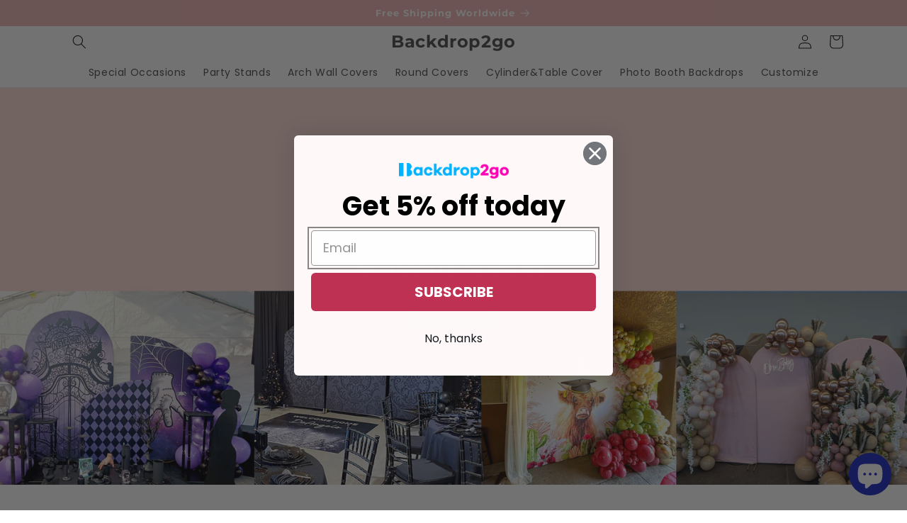

--- FILE ---
content_type: application/javascript
request_url: https://adtool-public-prod-1302967645.cos.ap-hongkong.myqcloud.com/adtool-web-script/v1/330827999009117/evN8NscrM4QqkvIyaINyCQ8GW_McFtPKLqFsZ5YZR-_aXen23CT8mIulCKvcr6jh9iPe0sMCCyProBsy2iZsbTr0sLApPlQR-3Qu4t3-bmI/script.js?shop=cathy-ezsign.myshopify.com
body_size: 857
content:
(function() {
  var gt = globalThis || window;
  if (!( typeof gt.AD_TOOL_V1_SCRIPTS === 'object' && gt.AD_TOOL_V1_SCRIPTS != null )) {
    gt.AD_TOOL_V1_SCRIPTS = {};
  }
  if ("330827999009117" in gt.AD_TOOL_V1_SCRIPTS) {
    return;
  }
  
  gt.AD_TOOL_V1_SCRIPTS["330827999009117"] = [{"pixelId":"330827999009117","platform":"Facebook Pixel","eventTypes":["view_content","add_to_cart","page_view","purchase","begin_checkout"],"collectionTitle":"all-Main","collection":0}];
  
  var s = document.createElement('script');
  s.src = '//growth-static.sinoclick.com/track-code-sdk/sdk/sdk-0.0.1.js';
  s.type = 'text/javascript';
  s.onload = function() {
    var gt = globalThis || window;
    gt._spPixel(gt.AD_TOOL_V1_SCRIPTS["330827999009117"]);
  };
  
  var tag = document.getElementsByTagName('script')[0];
  tag.parentNode.insertBefore(s, tag);
})();